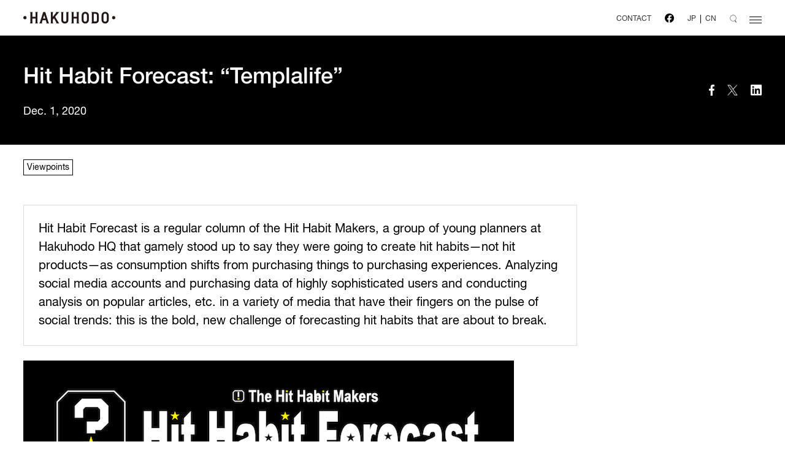

--- FILE ---
content_type: text/html; charset=UTF-8
request_url: https://www.hakuhodo-global.com/news/hit-habit-forecast-templalife.html
body_size: 22058
content:
  <!DOCTYPE html>
<html lang="en">
<head prefix="og: http://ogp.me/ns# fb: http://ogp.me/ns/fb#">
  <!-- Google Tag Manager -->
  <script>(function(w,d,s,l,i){w[l]=w[l]||[];w[l].push({'gtm.start':
  new Date().getTime(),event:'gtm.js'});var f=d.getElementsByTagName(s)[0],
  j=d.createElement(s),dl=l!='dataLayer'?'&l='+l:'';j.async=true;j.src=
  'https://www.googletagmanager.com/gtm.js?id='+i+dl;f.parentNode.insertBefore(j,f);
  })(window,document,'script','dataLayer','GTM-56Q866W');</script>
  <!-- End Google Tag Manager -->
  <meta charset="utf-8">
  <meta http-equiv="X-UA-Compatible" content="IE=edge">

  <meta name="viewport" content="width=device-width, initial-scale=1.0, user-scalable=no">
  <meta name="format-detection" content="telephone=no">

  <title>Hit Habit Forecast: “Templalife” | HAKUHODO</title>

  
  
  <meta name="description" content="Hit Habit Forecast is a regular column of the Hit Habit Makers, a group of young planners at Hakuhodo HQ that gamely stood up to say they were going to create hit habits—not hit products—as consumpti…">
  <meta name="keywords" content="HAKUHODO, advertising">

  <!-- OGP -->
  <meta property="og:title" content="Hit Habit Forecast: “Templalife” | HAKUHODO">
  <meta property="og:description" content="Hit Habit Forecast is a regular column of the Hit Habit Makers, a group of young planners at Hakuhodo HQ that gamely stood up to say they were going to create hit habits—not hit products—as consumpti…">
  <meta property="og:image" content="https://www.hakuhodo-global.com/wp_admin/wp-content/uploads/2021/02/201201_hit148_ogp.png">
  <meta property="og:url" content="https://www.hakuhodo-global.com/news/hit-habit-forecast-templalife.html">
  <meta property="og:type" content="article">
  <meta property="og:site_name" content="HAKUHODO">

  <!-- styles -->
  <link href="/assets/css/slick-theme.css" rel="stylesheet" type="text/css" media="all">
  <link href="/assets/css/slick.css" rel="stylesheet" type="text/css" media="all">
  <link href="/assets/css/app.css" rel="stylesheet" type="text/css" media="all">

      <link rel="stylesheet" href="/assets/css/news/detail/app.css" type="text/css" media="all">
  
  <!-- favicon -->
  <link rel="icon" href="/assets/img/common/favicon.ico">
  <script>
    (function(i,s,o,g,r,a,m){i['GoogleAnalyticsObject']=r;i[r]=i[r]||function(){
    (i[r].q=i[r].q||[]).push(arguments)},i[r].l=1*new Date();a=s.createElement(o),
    m=s.getElementsByTagName(o)[0];a.async=1;a.src=g;m.parentNode.insertBefore(a,m)
    })(window,document,'script','https://www.google-analytics.com/analytics.js','ga');
    ga('create', 'UA-56113384-1', 'auto');
    ga('send', 'pageview');
  </script>
  <meta name='robots' content='max-image-preview:large' />
<link rel='dns-prefetch' href='//s.w.org' />
<link rel="https://api.w.org/" href="https://www.hakuhodo-global.com/wp-json/" /><link rel="alternate" type="application/json" href="https://www.hakuhodo-global.com/wp-json/wp/v2/news/11339" /><link rel="alternate" type="application/json+oembed" href="https://www.hakuhodo-global.com/wp-json/oembed/1.0/embed?url=https%3A%2F%2Fwww.hakuhodo-global.com%2Fnews%2Fhit-habit-forecast-templalife.html" />
<link rel="alternate" type="text/xml+oembed" href="https://www.hakuhodo-global.com/wp-json/oembed/1.0/embed?url=https%3A%2F%2Fwww.hakuhodo-global.com%2Fnews%2Fhit-habit-forecast-templalife.html&#038;format=xml" />
</head>
<body>
  <!-- Google Tag Manager (noscript) -->
  <noscript><iframe src="https://www.googletagmanager.com/ns.html?id=GTM-56Q866W"
  height="0" width="0" style="display:none;visibility:hidden"></iframe></noscript>
  <!-- End Google Tag Manager (noscript) -->
  <div class="container_wrap jsc_animate_order">
  
<header class="header">
  <div class="header_logo"><a href="/"><img src="/assets/img/common/icn/header_logo.png"/></a></div>
  <div class="header_nav"><a class="header_inquiries" href="https://www.hakuhodody-holdings.co.jp/support/hakuhodo/english/etc/" target="_blank">CONTACT</a>
    <div class="header_sns u-show_pc"><a href="https://www.facebook.com/HakuhodoGlobal/" target="_blank"><img src="/assets/img/common/icn/header_fb.png"/></a></div>
    <div class="header_lang">
      <ul class="lang_list">
        <li><a href="http://www.hakuhodo.co.jp/" target="_blank">JP</a></li>
        <li><a href="http://www.hakuhodo.cn/" target="_blank">CN</a></li>
      </ul>
    </div>
    <div class="header_search"><a href="/search/"><img src="/assets/img/common/icn/header_search.png"/></a></div>
    <div class="header_menu js-header_menu"><span></span><span></span><span></span></div>
  </div>
  <div class="side_menu">
    <ul class="side_menu_list">
      <li><a href="/difference/">Our Difference</a></li>
      <li><a href="/work/">Our Work</a></li>
      <li><a href="/news/">News &amp; Insights</a></li>
      <li><a href="/people/">Our People</a></li>
      <li><a href="/network/">Our Network</a></li>
      <li><a href="/about/">About Hakuhodo</a></li>
    </ul>
    <div class="u-show_sp">
      <div class="side_more jsc_side_more_trigger">Language
        <div class="side_more_contents jsc_side_more_target">
          <ul>
            <li class="side_more_item"><a href="http://www.hakuhodo.co.jp/" target="_blank">Japanese</a></li>
            <li class="side_more_item"><a href="http://www.hakuhodo.cn/" target="_blank">Chinese</a></li>
          </ul>
        </div>
      </div>
      <div class="side_sns"><a href="https://www.facebook.com/HakuhodoGlobal/" target="_blank"><img src="/assets/img/common/icn/side_fb.png"/></a></div>
    </div>
  </div>
</header>

    <div class="c-content_header">
    <div class="c-header_area">
      <div class="c-header_main">
        <h2 class="c-header_title c-full_column">Hit Habit Forecast: “Templalife”</h2>
        <div class="c-header_lead p-header_date c-content_3">
          Dec. 1, 2020        </div>
      </div>
      <div class="c-sns_area">

        <ul class="c-sns_list">
                    <li class="sns_facebook">
            <a href="javascript:void(0)" onClick="postToSns('fb', '')"><img src="/assets/img/common/icn/sns_facebook.png" alt=""></a>
          </li>
          <li class="sns_twitter">
            <a href="javascript:void(0)" onClick="postToSns('tw', '', 'Hit Habit Forecast: “Templalife” | HAKUHODO', '')"><img src="/assets/img/common/icn/sns_twitter.png" alt=""></a>
          </li>
          <li class="sns_linkedin">
            <a href="javascript:void(0)" onClick="postToSns('linkedin', '')"><img src="/assets/img/common/icn/sns_linkedin.png" alt=""></a>
          </li>
        </ul>
      </div>
    </div>
  </div>
  <div class="c-outside p-news_wrapper">
    <div class="p-contens_area">
      <ul class="p-category_list">
                <!-- タグクリックでnewsインデックスのソートする
          <li class="p-category_item"><a href="/news#"></a></li>
        -->
        <li class="p-category_item">Viewpoints</li>
                      </ul>

      <p class="p-border_box" data-tinymcex-name="text">Hit Habit Forecast is a regular column of the Hit Habit Makers, a group of young planners at Hakuhodo HQ that gamely stood up to say they were going to create hit habits—not hit products—as consumption shifts from purchasing things to purchasing experiences. Analyzing social media accounts and purchasing data of highly sophisticated users and conducting analysis on popular articles, etc. in a variety of media that have their fingers on the pulse of social trends: this is the bold, new challenge of forecasting hit habits that are about to break.</p>
<div class="p-img full" data-tinymcex-name="image"><img src="/wp_admin/wp-content/uploads/2020/12/hitmakers_banner-en_800x220.png" /></div>
<p class="p-text" data-tinymcex-name="text"> </p>
<p class="p-text" data-tinymcex-name="text">Hello. I’m Daichi Nagai of the Hit Habit Makers.</p>
<p class="p-text" data-tinymcex-name="text">I joined the Hit Habit Makers this fiscal year and this is my very first column. A marketing staffer in my third year at the company, I transferred from Hokkaido to Tokyo earlier this year. I look forward to bringing you habit forecasts as a new face with a background unlike the original Hit Habit Makers members.</p>
<p class="p-text" data-tinymcex-name="text">The topic today is “Templalife.”</p>
<p class="p-text" data-tinymcex-name="text">A portmanteau of “template” and “life,” templalife is a kind of life hack where people “templatize” their lives to save time and improve efficiency. Such people have been growing in number recently. The term “life hack,” too, has been popularized, and you now often see it in book stores and on YouTube, etc. If you look at Twitter post trends, you will also see that it has been attracting increased attention in recent times.</p>
<p class="p-text" data-tinymcex-name="text"> </p>
<div class="p-img two-thirds" data-tinymcex-name="image"><img src="/wp_admin/wp-content/uploads/2021/02/201201_hit148-01enr.png" /> <span class="p-img_caption">Source: Insight Intelligence</span></div>
<p class="p-text" data-tinymcex-name="text"> </p>
<p class="p-text" data-tinymcex-name="text">I, myself, always wear the same clothes and eat the same meals, and when I asked around, I learned that a lot of people are the same. In this edition, I want to show the kinds of templalife habits that people are implementing.</p>
<p class="p-text" data-tinymcex-name="text">First, the templatizing of what we wear.</p>
<p class="p-text" data-tinymcex-name="text">“Business minimalism” is something that Steve Jobs famously implemented, but this trend seems to have gone beyond the business realm and into private lives as well. As evidenced by the term “normcore” (ultra-normal), we’ve been seeing people on the streets in white t-shirts and black pants for a while now, but it feels like the absolute number of people in this garb has been increasing lately. Among the people around me, I noticed that a friend who used to dress up in her personal time even though she dressed conservatively in a black or navy jacket, pants and pumps when she came to work, suddenly only wears the same thing all the time. When I asked her about it, she said: “Since COVID-19, I hardly ever meet business partners face to face, so I now just wear a muted cardigan to work, the same as I would wear to go out in my personal time.” The blurring of boundaries between public and private and reduced opportunities to meet people in the real world that have occurred due to the pandemic seem to have spurred the templatization trend.</p>
<p class="p-text" data-tinymcex-name="text">Next, the templatization of what we eat.</p>
<p class="p-text" data-tinymcex-name="text">This means eating basically the same things for breakfast and lunch every day. It’s something I do myself, too. The reason for eating the same thing over and over, like wearing the same thing every day, is that it’s easy and saves time thinking about what to eat. When I asked a friend who does this, he said, “I started doing it because it’s easier somehow, but now it’s become internalized and gives me comfort. Making it a routine, gives me inner peace.” Templatizing not just what they wear but also what they eat seems to create a touchstone that helps people stick to the rhythms of their lives.</p>
<p class="p-text" data-tinymcex-name="text">Finally, let’s look at the templatization of communication.</p>
<p class="p-text" data-tinymcex-name="text">While I was looking on social media for people who templatize other aspects of their lives in preparation for writing this article, I came across someone who has entered lots of set phrases in the autofill function of their smartphone. One scene for which they have set these phrases is trading on flea market apps. For instance, “I will send it shortly, and appreciate your patience” and “No neurotic types, please.” As opportunities for individuals to interact with countless strangers increase incrementally with the normalization of social media and flea market apps, the trend toward templatizing even communications appears to be getting stronger. Certainly, the potential for trouble is always there when money and goods change hands, so it’s natural to want to communicate in language that’s as inoffensive as possible.</p>
<div class="p-img full" data-tinymcex-name="image"><img src="/wp_admin/wp-content/uploads/2021/02/201201_hit148-02.jpg" /></div>
<p class="p-text" data-tinymcex-name="text">Something else interesting in a similar example was messages within matchmaking apps. I identified someone who was templatizing their messages while also using killer words that showed originality. I think matchmaking apps are an extremely efficient way to find a partner, but I’m not so sure about seeking efficiency to the point of templatizing messages. Then again, looking at it with fresh eyes, I kind of get it, because in a red ocean market, if you don’t differentiate yourself with the very first message, you’re going to miss your opportunity and not even get to the batter’s box.</p>
<p class="p-text" data-tinymcex-name="text">Now that we’ve looked at a few examples of templalife, what is causing the trend to accelerate today?</p>
<p class="p-text" data-tinymcex-name="text">One reason would be that due to the pandemic, it’s become much clearer to sei-katsu-sha—the term Hakuhodo uses in place of “consumers” to mean real people with their own lifestyles, aspirations, and dreams—what they need. As work styles and activity times become more complex and blurred, tasks like household chores, work and childcare are occurring simultaneously, and we now need to prioritize it all.</p>
<p class="p-text" data-tinymcex-name="text">Another reason may be that as people spend more time in self-reflection, they are reviewing their lives and thinking about ways to minimize labor and time and create comfort, and this has led them to start exploring coping mechanisms. This, I think, is continuing to expand—from people’s professional lives to their private lives, and from food and clothing to communication.</p>
<p class="p-text" data-tinymcex-name="text">Lastly, I thought a bit about business opportunities offered by templalife.</p>
<p class="p-gray-box" data-tinymcex-name="text"><strong>Examples of templalife business opportunities</strong><br />■ Developing an app that recommends life hacks that manage tasks and increase efficiency<br />■ Lifestyle consulting that suggests templates in line with individual tastes and concerns<br />■ Developing bots that communicate online on people’s behalf, using the ways they speak and their pet phrases</p>
<p class="p-text" data-tinymcex-name="text">As I, myself, continue to work remotely, my activity times and touchstones are getting more blurred by the day. I will continue to explore templatization, updating my habits as I go, as I strive to improve the efficiency of my everyday work.</p>
<p class="p-text" data-tinymcex-name="text"> </p>
<div class="p-profile" data-tinymcex-name="profile">
<div class="p-profile-image"><img src="/wp_admin/wp-content/uploads/2021/02/hit_prof_nagai-san.png" alt="" /></div>
<div class="p-profile-detail">
<div class="p-profile-title">Daichi Nagai</div>
<div class="p-profile-info">Member of the Hit Habit Makers<br />Integrated Planning &amp; Creative Division<br />Hakuhodo Inc. / Hokkaido Hakuhodo Inc.</div>
<div class="p-profile-text">Daichi Nagai joined Hokkaido Hakuhodo in 2018, and was seconded to the Integrated Planning &amp; Creative Division at Hakuhodo Inc. in 2020. He has been involved in marketing work since joining the company. Each night you’ll find him roaming some town or other hunting for insights into future lifestyles, from the underground to the mainstream.</div>
</div>
</div>

                    
      

                        </div>

    <div class="p-sns_area">
      <div class="jsc_following_content p-following_content" data-following-content-after-top="0">
        <div class="u-show_pc">
          <div class="p-following_content_title">SHARE</div>
          <ul class="c-sns_list">
            <li class="sns_facebook"><a href="javascript:void(0)" onClick="postToSns('fb', '')"><img src="/assets/img/common/icn/following_sns_facebook.png" alt=""></a></li>
            <li class="sns_twitter"><a href="javascript:void(0)" onClick="postToSns('tw', '', 'News &amp; Insights | HAKUHODO', '')"><img src="/assets/img/common/icn/following_sns_twitter.png" alt=""></a></li>
            <li class="sns_linkedin"><a href="javascript:void(0)" onClick="postToSns('linkedin', '')"><img src="/assets/img/common/icn/following_sns_linkedin.png" alt=""></a></li>
          </ul>
        </div>
        <div class="u-show_sp">
          <ul class="c-sns_list">
            <li class="sns_facebook"><a href="javascript:void(0)" onClick="postToSns('fb', '')"><img src="/assets/img/common/icn/sns_facebook_bk.png" alt=""></a></li>
            <li class="sns_twitter"><a href="javascript:void(0)" onClick="postToSns('tw', '', 'News &amp; Insights | HAKUHODO', '')"><img src="/assets/img/common/icn/sns_twitter_bk.png" alt=""></a></li>
            <li class="sns_linkedin"><a href="javascript:void(0)" onClick="postToSns('linkedin', '')"><img src="/assets/img/common/icn/sns_linkedin_bk.png" alt=""></a></li>
          </ul>
        </div>
      </div>
    </div>
  </div>
  
  <div class="c-outside c-content_2">
    <a class="c-back_link" href="./"><span>Back to News &amp; Insights</span></a>
  </div>

    <div class="c-outside c-content_2">
    <h2 class="c-header_2">Related content</h2>
    <div class="c-content_3">
      <ul class="c-flex c-col_4 sp_col_2 c-panel c-panel_gradation jsc_news_slider p-news_slider">
                              <li class="c-flex_item c-panel_item">
              <img src="/wp_admin/wp-content/uploads/2021/02/201117_hit146_674x674en.png" alt="">
              <a class="c-panel_info_area" href="https://www.hakuhodo-global.com/news/hit-habit-forecast-working-idle-assets.html">
                <div class="c-panel_info">
                  <div class="p-panel_label">Viewpoints</div>
                  <div class="p-panel_date">
                    Nov. 17, 2020                    </div>
                  <div class="p-panel_text">Hit Habit Forecast: “Working idle assets”</div>
                </div>
              </a>
            </li>
                                        <li class="c-flex_item c-panel_item">
              <img src="/wp_admin/wp-content/uploads/2021/01/201110_hit145_en674x674.jpg" alt="">
              <a class="c-panel_info_area" href="https://www.hakuhodo-global.com/news/hit-habit-forecast-childrens-habits-for-adults.html">
                <div class="c-panel_info">
                  <div class="p-panel_label">Viewpoints</div>
                  <div class="p-panel_date">
                    Nov. 10, 2020                    </div>
                  <div class="p-panel_text">Hit Habit Forecast: Children’s habits for adults</div>
                </div>
              </a>
            </li>
                                        <li class="c-flex_item c-panel_item">
              <img src="/wp_admin/wp-content/uploads/2020/12/201020_hit-142_674x674en.png" alt="">
              <a class="c-panel_info_area" href="https://www.hakuhodo-global.com/news/hit-habit-forecast-background-location.html">
                <div class="c-panel_info">
                  <div class="p-panel_label">Viewpoints</div>
                  <div class="p-panel_date">
                    Oct. 20, 2020                    </div>
                  <div class="p-panel_text">Hit Habit Forecast: Background location</div>
                </div>
              </a>
            </li>
                                        <li class="c-flex_item c-panel_item">
              <img src="/wp_admin/wp-content/uploads/2020/12/201013_hit141_Terrace_674x674en.png" alt="">
              <a class="c-panel_info_area" href="https://www.hakuhodo-global.com/news/hit-habit-forecast-life-on-the-terrace.html">
                <div class="c-panel_info">
                  <div class="p-panel_label">Viewpoints</div>
                  <div class="p-panel_date">
                    Oct. 13, 2020                    </div>
                  <div class="p-panel_text">Hit Habit Forecast: Life on the terrace</div>
                </div>
              </a>
            </li>
                        </ul>
    </div>
  </div>
  
        
<footer class="footer">
  <div class="c-outside p-page_top"><a class="p-page_top_link jsc_smooth_scroll_trigger" href="/" data-smooth_scroll-target="TOP"><img src="/assets/img/common/icn/footer_page_top.png"/></a></div>
  <div class="c-outside footer_links">
    <ul class="c-flex c-col_4">
      <li class="c-flex_item"><a class="c-link_frame c-frame_arrow" href="/about/">About Hakuhodo</a></li>
      <li class="c-flex_item"><a class="c-link_frame c-frame_arrow" href="/network/">Our Network</a></li>
      <li class="c-flex_item"><a class="c-link_frame c-frame_window" href="https://www.hakuhodody-holdings.co.jp/english/" target="_blank">Hakuhodo DY Holdings</a></li>
      <!-- <li class="c-flex_item"><a class="c-link_frame c-frame_window" href="http://www.hakuhodody-media.co.jp/english/" target="_blank">Hakuhodo DY Media Partners</a></li> -->
    </ul>
    <div class="footer_bottom">
      <ul class="footer_bottom_links">
        <li class="link_item"><a href="/terms/">Terms and Conditions of Use</a></li>
        <li class="link_item"><a href="/policy/">Privacy Policy</a></li>
        <li class="link_item"><a href="/sitemap/">Sitemap</a></li>
        <li class="link_item"><a href="https://www.hakuhodody-holdings.co.jp/support/hakuhodo/english/etc/" target="_blank">Contact</a></li>
      </ul>
      <div class="footer_copyright">
        <div class="small">&copy; <span class="jsc_get_year"></span> Hakuhodo Inc. All rights reserved.</div>
      </div>
    </div>
  </div>
</footer>
      </div>
    </body>
    <script src="/assets/js/app.js"></script>
  </head>
</html>


--- FILE ---
content_type: text/css
request_url: https://www.hakuhodo-global.com/assets/css/app.css
body_size: 49479
content:
@charset "UTF-8";a,article,aside,details,figcaption,figure,footer,header,hgroup,menu,nav,section{display:block}a,body{line-height:1}table,table.c-table{border-collapse:collapse}.c-table_vertical_wrap .c-table_vertical.is-2col table,.c-table_vertical_wrap .c-table_vertical.is-5col table{table-layout:fixed}.slick-list:focus,a,button{outline:0}.c-f_italic,.u-f_italic{font-style:italic}a,abbr,acronym,address,applet,article,aside,audio,b,big,blockquote,body,canvas,caption,center,cite,code,dd,del,details,dfn,div,dl,dt,em,embed,fieldset,figcaption,figure,footer,form,h1,h2,h3,h4,h5,h6,header,hgroup,html,i,iframe,img,ins,kbd,label,legend,li,mark,menu,nav,object,ol,output,p,pre,q,ruby,s,samp,section,small,span,strike,strong,sub,summary,sup,table,tbody,td,tfoot,th,thead,time,tr,tt,u,ul,var,video{margin:0;padding:0;border:0;font-size:100%;vertical-align:baseline}ol,ul{list-style:none}blockquote,q{quotes:none}blockquote:after,blockquote:before,q:after,q:before{content:'';content:none}table{border-spacing:0}@font-face{font-family:HglobalHelveticaNeue;src:url(/assets/font/35365E_1_0.eot);src:url(/assets/font/35365E_1_0.eot?#iefix) format("embedded-opentype"),url(/assets/font/35365E_1_0.woff2) format("woff2"),url(/assets/font/35365E_1_0.woff) format("woff"),url(/assets/font/35365E_1_0.ttf) format("truetype");font-weight:300;font-style:lighter}@font-face{font-family:HglobalHelveticaNeue;src:url(/assets/font/35365E_3_0.eot);src:url(/assets/font/35365E_3_0.eot?#iefix) format("embedded-opentype"),url(/assets/font/35365E_3_0.woff2) format("woff2"),url(/assets/font/35365E_3_0.woff) format("woff"),url(/assets/font/35365E_3_0.ttf) format("truetype");font-weight:300;font-style:lighter;font-style:italic}@font-face{font-family:HglobalHelveticaNeue;src:url(/assets/font/350528_5_0.eot);src:url(/assets/font/350528_5_0.eot?#iefix) format("embedded-opentype"),url(/assets/font/350528_5_0.woff2) format("woff2"),url(/assets/font/350528_5_0.woff) format("woff"),url(/assets/font/350528_5_0.ttf) format("truetype");font-weight:400;font-style:normal}@font-face{font-family:HglobalHelveticaNeue;src:url(/assets/font/350528_4_0.eot);src:url(/assets/font/350528_4_0.eot?#iefix) format("embedded-opentype"),url(/assets/font/350528_4_0.woff2) format("woff2"),url(/assets/font/350528_4_0.woff) format("woff"),url(/assets/font/350528_4_0.ttf) format("truetype");font-weight:400;font-style:normal;font-style:italic}@font-face{font-family:HglobalHelveticaNeue;src:url(/assets/font/35365E_0_0.eot);src:url(/assets/font/35365E_0_0.eot?#iefix) format("embedded-opentype"),url(/assets/font/35365E_0_0.woff2) format("woff2"),url(/assets/font/35365E_0_0.woff) format("woff"),url(/assets/font/35365E_0_0.ttf) format("truetype");font-weight:700;font-style:bold}@font-face{font-family:HglobalHelveticaNeue;src:url(/assets/font/35365E_2_0.eot);src:url(/assets/font/35365E_2_0.eot?#iefix) format("embedded-opentype"),url(/assets/font/35365E_2_0.woff2) format("woff2"),url(/assets/font/35365E_2_0.woff) format("woff"),url(/assets/font/35365E_2_0.ttf) format("truetype");font-weight:700;font-style:bold;font-style:italic}@font-face{font-family:MyFont;src:url(/assets/font/LiberationSans-Regular.ttf)}*{box-sizing:border-box}img{vertical-align:top}a{text-decoration:none;color:#333;font-size:inherit}.c-table_vertical_wrap .c-table_vertical table a,.u-text_underline{text-decoration:underline}button{background-color:transparent;border:none;cursor:pointer;padding:0;-webkit-appearance:none;-moz-appearance:none;appearance:none}body{font-family:HglobalHelveticaNeue,Helvetica,sans-serif;font-weight:300;font-size:14px;-webkit-text-size-adjust:none;overflow-x:hidden;overflow-y:scroll}strong{font-weight:700}select{-webkit-appearance:none;-moz-appearance:none;appearance:none}select::-ms-expand{display:none}.jsc_animate_order_contents{opacity:0}.left-pan:before{width:100%;-webkit-animation:LEFT-PAN .4s ease-out 1;animation:LEFT-PAN .4s ease-out 1}.c-header_main .c-header_lead,.c-header_main h2.c-header_title{position:relative;left:-8%;opacity:0;-webkit-transition:left 1s ease,opacity .8s ease;transition:left 1s ease,opacity .8s ease;z-index:2}.c-sns_area{right:10rem;opacity:0;-webkit-transition:right 1s ease,opacity 1.5s ease;transition:right 1s ease,opacity 1.5s ease}@-webkit-keyframes LEFT-PAN{0%{width:0%}100%{width:100%}}@keyframes LEFT-PAN{0%{width:0%}100%{width:100%}}.container_wrap{background-color:#fff;overflow:hidden}.container_wrap::after{content:'';display:block;clear:both}.container_wrap .container{background-color:#fff;overflow:hidden}.c-content_header::before,.c-content_header_img::before{content:"";background-color:#000;top:0;right:0;left:0}.c-content_header{position:relative;margin-top:58px;margin-bottom:50px;padding:45px 0}.c-content_header .c-header_area .c-header_main,.c-content_header .c-sns_area{display:inline-block;margin:auto}.c-content_header::before{position:absolute;width:0%;height:100%}.c-content_header .c-header_area{width:100%;padding:0 3rem}.c-content_header .c-header_area .c-header_title{line-height:1.3;display:inline-block;color:#fff;font-size:36px;font-weight:400}.c-header_1,.c-header_2,.c-header_3,.c-header_4{line-height:1.4}.c-content_header .c-sns_area{position:absolute;top:0;bottom:0}.c-content_header .c-sns_area ul{-webkit-box-pack:end;-webkit-justify-content:flex-end;-ms-flex-pack:end;justify-content:flex-end}.c-content_header_img{position:relative;margin-top:58px;padding-top:4.8rem}.c-content_header_img::before{position:absolute;height:28rem}.c-content_header_img .c-header_area::after,.c-content_header_img .c-slider_thumbs_container::after{content:'';display:block;clear:both}.c-content_header_img .c-image_container{margin:0 3rem}.c-content_header_img .c-image_container .c-slider_images .c-slider_image{height:42rem;position:relative}.c-content_header_img .c-image_container .c-slider_images img{width:auto;height:100%;margin:0 auto}.c-content_header_img .c-image_container .c-slider_images iframe{position:absolute;top:0;right:0;width:100%!important;height:100%!important}.c-gray_box_1,.c-gray_box_inner,.c-gray_box_spece{position:relative}.c-content_header_img .c-header_area{position:relative;margin:3.2rem 3rem 0}.c-content_header_img .c-header_area .c-header_main{float:left;color:#fff}.c-content_header_img .c-header_area .c-header_title{font-size:36px;font-weight:400}.c-content_header_img .c-header_area .c-header_lead{font-size:24px;margin-top:1.6rem}.c-content_header_img .c-slider_thumbs_container{margin:.8rem 3rem 0}.c-content_header_img .c-slider_thumbs_container .c-slider_thumbs{height:9.333rem;display:-webkit-box;display:-webkit-flex;display:-ms-flexbox;display:flex;-webkit-box-pack:end;-webkit-justify-content:flex-end;-ms-flex-pack:end;justify-content:flex-end}.c-content_header_img .c-slider_thumbs_container .c-slider_thumb{-webkit-transition:opacity .5s ease;transition:opacity .5s ease}.c-content_header_img .c-slider_thumbs_container .c-slider_thumb.slick-current{opacity:.7}.c-content_header_img .c-slider_thumbs_container .c-slider_thumb img{width:100%}.c-content_header.add_slider_type2{margin-bottom:0;padding-top:45px}.c-content_header.add_slider_type2::before{height:80%}.c-content_header.add_slider_type2 .c-image_container_2{margin:45px 3rem -30px}.c-content_header.add_slider_type2 .c-image_container_2 .c-slider_images_2 .c-slider_image{height:42rem}.c-content_header.add_slider_type2 .c-image_container_2 .c-slider_images_2 img{width:auto;height:100%;margin:0 auto}.c-content_header.add_slider_type2 .c-header_area .c-header_lead{font-size:24px;color:#fff;margin-top:1.6rem}.c-content_header.add_slider_type2 .c-header_area .c-sns_area{display:inline-block}.c-content_header.add_slider_type2 .c-header_area .c-sns_area ul{-webkit-box-pack:end;-webkit-justify-content:flex-end;-ms-flex-pack:end;justify-content:flex-end}.c-sns_list{display:-webkit-box;display:-webkit-flex;display:-ms-flexbox;display:flex;-webkit-box-align:center;-webkit-align-items:center;-ms-flex-align:center;align-items:center;height:100%}.c-sns_list li+li{margin-left:20px}.c-sns_list a{display:block}.c-text_link,.c-text_link_em{display:inline-block;line-height:1.5}.c-sns_list img{height:18px;width:auto}.c-outside{margin:0 3rem}.c-frame_1{margin:0 4rem}.c-frame_2{margin:0 2rem}.c-frame_3{margin:0 1.6rem}.c-frame_4{margin:0 .4rem}.c-text_link+.c-text_link,.c-text_link+.c-text_link_em,.c-text_link_em+.c-text_link,.c-text_link_em+.c-text_link_em{margin-left:2rem}.c-inner_frame_1{padding:0 4rem}.c-inner_frame_2{padding:0 2rem}.c-inner_frame_3{padding:0 1.6rem}.c-inner_frame_4{padding:0 .4rem}.c-content_1{margin-top:60px}.c-content_2{margin-top:48px}.c-content_2_small{margin-top:30px}.c-content_3{margin-top:24px}.c-content_4{margin-top:16px}.c-inner_content_1{padding-top:94px}.c-inner_content_2{margin-top:48px}.c-inner_content_3{padding-top:24px}.c-inner_content_4{padding-top:16px}.c-gray_box_spece{height:23.5rem}.c-gray_box_inner{z-index:2}.c-gray_box_1::after,.c-gray_box_2::after,.c-gray_box_3::after,.c-gray_box_4::after{z-index:1;top:0;width:23.5rem;height:23.5rem;background-color:#f2f2f2;content:""}.c-gray_box_1::after{position:absolute;left:0}.c-gray_box_2{position:relative}.c-gray_box_2::after{position:absolute;left:23.5rem}.c-gray_box_3{position:relative}.c-gray_box_3::after{position:absolute;left:47rem}.c-gray_box_4{position:relative}.c-gray_box_4::after{position:absolute;left:70.5rem}.c-gray_box_after_top{position:relative}.c-gray_box_after_top::after{content:"";position:absolute;right:-23.5rem;top:0;width:23.5rem;height:23.5rem;background-color:#f2f2f2}.c-gray_box_after_bottom{position:relative}.c-gray_box_after_bottom::after{content:"";position:absolute;right:-23.5rem;bottom:0;width:23.5rem;height:23.5rem;background-color:#f2f2f2}.c-header_1{font-size:40px;color:#000;margin-bottom:100px;font-weight:400}.c-header_2{font-size:22px;color:#000;font-weight:400}.c-header_3{font-size:18px;color:#000;font-weight:400}.c-header_4{font-size:18px;color:#000;font-weight:300;font-weight:lighter}.c-full_column{margin-right:23.5rem}.c-text{font-size:18px;line-height:1.5;color:#000}.c-text_bold{font-weight:700}.c-text_link.c-text_arrow{padding-right:calc(2rem + 10px);background-repeat:no-repeat;background-position:calc(100% - 5px) calc(50% - 3px);background-size:20px auto;background-image:url(/assets/img/common/icn/link_arrow.png)}.c-text_link.c-text_window{padding-right:2em;background-repeat:no-repeat;background-position:calc(100% - 5px) 50%;background-size:15px auto;background-image:url(/assets/img/common/icn/link_window.png)}.c-text_link_em{color:#b71a35}.c-text_link_em.c-text_arrow{padding-right:calc(2rem + 10px);background-repeat:no-repeat;background-position:calc(100% - 5px) calc(50% - 3px);background-size:20px auto;background-image:url(/assets/img/common/icn/link_arrow_em.png)}.c-text_link_em.c-text_window{padding-right:2em;background-repeat:no-repeat;background-position:calc(100% - 5px) 50%;background-size:15px auto;background-image:url(/assets/img/common/icn/link_window_em.png)}.c-anchor_link{display:inline-block;position:relative;font-size:18px;padding-right:25px}.c-anchor_link+.c-anchor_link{margin-left:40px}.c-anchor_link:after{content:"";position:absolute;display:block;margin:auto;bottom:0;top:-5px;right:3px;width:7px;height:7px;border-top:1px solid #000;border-right:1px solid #000;-webkit-transform:rotate(135deg);-ms-transform:rotate(135deg);transform:rotate(135deg)}.c-anchor_link:hover{color:#b71a35}.c-anchor_link:hover:after{border-color:#b71a35}table.c-table td.c-table_body,table.c-table th.c-table_head{border-top:1px solid #000;border-bottom:1px solid #000;vertical-align:middle;box-sizing:border-box}.c-more_link{display:inline-block;padding-right:25px;position:relative}.c-box:after,.c-select:after{content:"";display:block}.c-more_link:after{content:"";width:5.5px;height:5.5px;position:absolute;border-top:1px solid #000;border-right:1px solid #000;margin:auto;top:0;bottom:0;-webkit-transform:rotate(45deg);-ms-transform:rotate(45deg);transform:rotate(45deg);right:0}.c-caption{font-size:12px;line-height:1.6;padding:0 2rem;color:#000;margin-top:16px}.c-box .c-box_item{float:left}.c-box .c-box_item .c-box_img{width:100%}.c-box:after{clear:both}.c-box.c-col_2 .c-box_item{width:50%}.c-box.c-col_4 .c-box_item{width:25%}.c-line_box{border:1px solid #000;padding:30px}.c-line_box .c-text{padding:0}.c-disc_list{padding-left:1em;list-style:disc}.c-disc_list .c-text{padding:0}.c-decimal_list{list-style:decimal;padding-left:1em}.c-decimal_list .c-text{padding:0;line-height:1.8}h2.c-table_title{margin-bottom:3.36rem}table.c-table{width:100%;margin-bottom:7.92rem}table.c-table th.c-table_head{width:25%;padding:3.2rem 1.6rem;border-right:.4rem solid #fff;text-align:left;background:#f8f8f8}table.c-table td.c-table_body{padding:3.2rem 2rem;border-left:.4rem solid #fff}table.c-table .c-frame_4{margin-left:0}.c-table_vertical_wrap{margin:0 6rem}.c-table_vertical_wrap .c-table_vertical table{width:100%}.c-table_vertical_wrap .c-table_vertical table thead th{border-top:1px solid #1e4682;border-right:1px solid #c8c8c9;border-bottom:1px solid #1e4682;border-left:1px solid #c8c8c9;padding:13px 14px;background:#000;font-weight:400;color:#fff;text-align:center;vertical-align:middle}.c-table_vertical_wrap .c-table_vertical table thead th:first-child{border-left:1px solid #1e4682}.c-table_vertical_wrap .c-table_vertical table thead th:last-child{border-right:1px solid #1e4682}.c-table_vertical_wrap .c-table_vertical table tbody tr:nth-child(even){background:#fafafc}.c-table_vertical_wrap .c-table_vertical table tbody td{border:1px solid #c8c8c9;padding:13px 14px;vertical-align:middle;line-height:1.5em}.c-table_vertical_wrap .c-table_vertical.is-2col table tbody td:first-child,.c-table_vertical_wrap .c-table_vertical.is-2col table thead th:first-child{word-break:break-word;width:35%}.c-table_vertical_wrap .c-table_vertical.is-5col table td,.c-table_vertical_wrap .c-table_vertical.is-5col table th{word-break:break-word;width:20%;vertical-align:top}.c-link_frame,.c-link_frame_em{width:22.7rem;font-size:14px;position:relative}.c-link_frame{padding:20px 60px 20px 20px;border:1px solid #000;color:#000}.c-link_frame.c-frame_arrow{background-image:url(/assets/img/common/icn/link_arrow.png);background-repeat:no-repeat;background-position:95% 48%;background-size:20px auto;-webkit-transition:all .5s;transition:all .5s}.c-link_frame.c-frame_arrow:hover{padding:20px 50px 20px 30px;background-position:90% 48%}.c-link_frame.c-frame_arrow.c-frame_white{background-image:url(/assets/img/common/icn/link_arrow_white.png);z-index:999}.c-link_frame.c-frame_window{background-image:url(/assets/img/common/icn/link_window.png);background-repeat:no-repeat;background-position:95% 50%;background-size:15px auto;-webkit-transition:all .5s;transition:all .5s}.c-link_frame.c-frame_window:hover{padding:20px 50px 20px 30px;background-position:90% 50%}.c-link_frame.c-frame_white{border-color:#fff;color:#fff}.c-link_frame_em{padding:20px 40px 20px 20px;border:1px solid #b71a35;color:#b71a35}.c-link_frame_em.c-frame_arrow{background-image:url(/assets/img/common/icn/link_arrow_em.png);background-repeat:no-repeat;background-position:95% 48%;background-size:20px auto;-webkit-transition:all .5s;transition:all .5s}.c-link_frame_em.c-frame_arrow:hover{padding:20px 60px 20px 30px;background-position:90% 48%}.c-link_frame_em.c-frame_window{background-image:url(/assets/img/common/icn/link_window_em.png);background-repeat:no-repeat;background-position:95% 50%;background-size:20px auto;-webkit-transition:all .5s;transition:all .5s}.c-link_frame_em.c-frame_window:hover{padding:20px 60px 20px 30px;background-position:90% 50%}.c-link_frame_em.c-frame_white{border-color:#fff;color:#fff}.c-select,.c-tab{border:1px solid #000;padding:18px 20px}.c-hover_navi:hover,.side_menu_list li:hover a{color:#b71a35}.c-select{position:relative}.c-select:after{position:absolute;margin:auto;bottom:0;top:-5px;right:20px;width:7px;height:7px;border-top:1px solid #000;border-right:1px solid #000;-webkit-transform:rotate(135deg);-ms-transform:rotate(135deg);transform:rotate(135deg)}.c-tab{border-bottom:none;position:relative}.c-tab.is_active{border-color:#b71a35;color:#b71a35}.c-tab_content_inr{display:none}.c-tab_content_inr.is_show{display:block}.c-tab_list{width:100%;display:-webkit-box;display:-webkit-flex;display:-ms-flexbox;display:flex;-webkit-box-orient:horizontal;-webkit-box-direction:normal;-webkit-flex-direction:row;-ms-flex-direction:row;flex-direction:row}.c-tab_list::after{display:none}.c-tab_list .c-tab_item{display:-webkit-box;display:-webkit-flex;display:-ms-flexbox;display:flex;width:25%;text-align:center;float:none;cursor:pointer}.c-accordion_trigger:after,.c-accordion_trigger:before{content:"";display:block;background-color:#000}.c-tab_list .c-tab_item div{width:100%}.c-accordion{border-top:1px solid #000;border-bottom:1px solid #000;overflow:hidden}.c-accordion+.c-accordion{border-top:none}.c-accordion_header{padding:2rem 1.6rem;position:relative}.c-accordion_date{font-size:18px}.c-accordion_date+.c-accordion_title{margin-top:.8rem}.c-accordion_title{font-size:22px;width:62.5%;line-height:1.3}.c-accordion_img{text-align:right;position:absolute;right:5.6rem;left:75%;top:0;bottom:0;opacity:1;-webkit-transition:opacity .5s ease-out;transition:opacity .5s ease-out}.c-accordion_trigger,.c-accordion_trigger:after,.c-accordion_trigger:before{position:absolute;margin:auto;bottom:0;right:0;top:0}.c-accordion_img img{width:auto;height:100%}.is_show .c-accordion_img{opacity:0}.c-accordion_content{height:0;-webkit-transition:all .5s ease-out;transition:all .5s ease-out;opacity:0}.c-accordion_content .c-accordion_content_inner{font-size:18px;line-height:1.5;padding:10px 1.6rem 90px}.is_show .c-accordion_content{opacity:1}.c-accordion_trigger{padding:20px}.c-accordion_trigger:before{left:0;width:20px;height:1px}.c-accordion_trigger:after{left:0;width:1px;height:20px;-webkit-transform:rotate(180deg);-ms-transform:rotate(180deg);transform:rotate(180deg);-webkit-transition:all .5s ease;transition:all .5s ease}.c-choice_box,.column_text_img{display:-webkit-box;display:-webkit-flex;display:-ms-flexbox}.column_text_img{display:flex}.column_text_img .column_text{width:70.5rem;padding-right:6.4rem}.column_text_img .column_img{width:23.5rem}.column_text_img .column_img img{width:100%;height:auto}.is_show .c-accordion_trigger:after{-webkit-transform:rotate(90deg);-ms-transform:rotate(90deg);transform:rotate(90deg)}.c-choice_box{display:flex}.c-choice_box_item{-webkit-box-flex:1;-webkit-flex:1;-ms-flex:1;flex:1}.c-choice_box_inner{height:200px;display:-webkit-box;display:-webkit-flex;display:-ms-flexbox;display:flex;-webkit-box-pack:start;-webkit-justify-content:flex-start;-ms-flex-pack:start;justify-content:flex-start;-webkit-box-align:center;-webkit-align-items:center;-ms-flex-align:center;align-items:center;background-color:#f0f0f0;padding:1.6rem;font-size:30px;position:relative}.c-choice_box_inner.c-choice_box_arrow:after,.c-choice_box_inner.c-choice_box_window:after{content:"";display:block;background-repeat:no-repeat;background-position:center;background-size:cover;right:1.6rem;bottom:1.6rem}.c-choice_box_inner.c-choice_box_arrow:after{width:16px;height:5px;position:absolute;background-image:url(/assets/img/common/icn/link_arrow.png)}.c-choice_box_inner.c-choice_box_window:after{width:14px;height:9px;position:absolute;background-image:url(/assets/img/common/icn/link_window.png)}.c-hover_wrap{position:relative;overflow:hidden;cursor:pointer}.c-hover_wrap .c-hover_content{position:absolute;top:0;bottom:0;left:0;right:0;visibility:hidden;background-color:#000;opacity:0;-webkit-transition:all .5s ease;transition:all .5s ease;display:-webkit-box;display:-webkit-flex;display:-ms-flexbox;display:flex;-webkit-box-pack:center;-webkit-justify-content:center;-ms-flex-pack:center;justify-content:center;-webkit-box-align:center;-webkit-align-items:center;-ms-flex-align:center;align-items:center;color:#fff}.c-hover_wrap .c-hover_content.c-hover_arrow:after,.c-hover_wrap.c-hover_plus{content:"";position:absolute;display:block;background-repeat:no-repeat;background-position:center;background-size:cover;bottom:1.6rem;right:1.6rem}.c-hover_wrap .c-hover_content.c-hover_arrow:after{width:16px;height:5px;background-image:url(/assets/img/common/icn/link_arrow_white.png)}.c-hover_wrap .c-hover_img{-webkit-transition:-webkit-transform .5s ease;transition:-webkit-transform .5s ease;transition:transform .5s ease;transition:transform .5s ease,-webkit-transform .5s ease}.c-hover_wrap:hover .c-hover_content{visibility:visible;opacity:.7}.c-hover_wrap:hover .c-hover_img{-webkit-transform:scale(1.05,1.05);-ms-transform:scale(1.05,1.05);transform:scale(1.05,1.05)}.c-hover_wrap.c-hover_plus{width:20px;height:20px;background-image:url(/assets/img/common/icn/plus.png)}.c-flex,.c-gradation_wrap .c-gradation_content{display:-webkit-box;display:-webkit-flex;display:-ms-flexbox}.c-gradation_wrap{position:relative;overflow:hidden}.c-gradation_wrap .c-gradation_content{position:absolute;top:0;bottom:0;left:0;right:0;background-color:#000;-webkit-transition:all .5s ease;transition:all .5s ease;display:flex;-webkit-box-pack:start;-webkit-justify-content:flex-start;-ms-flex-pack:start;justify-content:flex-start;-webkit-box-align:end;-webkit-align-items:flex-end;-ms-flex-align:end;align-items:flex-end;color:#fff;background:-webkit-linear-gradient(top,transparent 0,rgba(0,0,0,.7) 100%);background:linear-gradient(to bottom,transparent 0,rgba(0,0,0,.7) 100%);filter:progid:DXImageTransform.Microsoft.gradient( startColorstr='#00000000', endColorstr='#b3000000', GradientType=0)}.c-gradation_wrap .c-gradation_content_inner{padding:1.6rem}.c-img_conetnt_title{font-size:24px}.c-img_conetnt_name{font-size:12px;margin-top:15px}.c-img_conetnt_tag{font-size:12px}.c-img_conetnt_body{font-size:14px;margin-top:5px;line-height:1.6}.c-slide_wrap{position:relative}.c-slide_controll_area,.c-slide_controll_next{width:9px;height:9px;position:absolute;bottom:3px;content:"";border-top:1px solid #000;border-right:1px solid #000}.c-slide_controll_area{right:.4rem;-webkit-transform:rotate(-135deg);-ms-transform:rotate(-135deg);transform:rotate(-135deg);left:3px}.c-slide_controll_next{-webkit-transform:rotate(45deg);-ms-transform:rotate(45deg);transform:rotate(45deg);right:3px}.c-select_box label{position:relative}.c-select_box label::after{content:"";width:7px;height:7px;position:absolute;border-top:1px solid #000;border-right:1px solid #000;margin:auto;top:0;bottom:0;bottom:7px;right:2rem;-webkit-transform:rotate(135deg);-ms-transform:rotate(135deg);transform:rotate(135deg);pointer-events:none}.c-select_box select{font-size:14px;width:100%;border:1px solid #000;border-radius:0;padding:1.2rem;background-color:#fff}.c-panel.c-panel_hover .c-panel_item{position:relative;overflow:hidden}.c-panel.c-panel_hover .c-panel_item:hover .c-panel_info_area{top:0}.c-panel.c-panel_hover .c-panel_item img{width:100%;height:auto;-webkit-transition:-webkit-transform .5s ease;transition:-webkit-transform .5s ease;transition:transform .5s ease;transition:transform .5s ease,-webkit-transform .5s ease}.c-panel.c-panel_hover .c-panel_item:hover img{-webkit-transform:scale(1.1,1.1);-ms-transform:scale(1.1,1.1);transform:scale(1.1,1.1)}.c-panel.c-panel_hover .c-panel_item.panel_animation{opacity:0;-webkit-transform:translateY(20%);-ms-transform:translateY(20%);transform:translateY(20%);-webkit-transition:all .5s ease;transition:all .5s ease}.c-panel.c-panel_hover .c-panel_item.panel_animation.is_fadeup{opacity:1;-webkit-transform:translateY(0);-ms-transform:translateY(0);transform:translateY(0)}.c-panel.c-panel_hover .c-panel_info_area{position:absolute;width:100%;height:100%;top:0;background-color:transparent;color:#fff;-webkit-transition:all .5s ease;transition:all .5s ease}.c-panel.c-panel_hover .c-panel_info_area .c-panel_info{padding:0 1.6rem;position:absolute;opacity:0;top:42%;-webkit-transform:translateY(-20%) scale(.7);-ms-transform:translateY(-20%) scale(.7);transform:translateY(-20%) scale(.7);-webkit-transition:all .3s ease-in-out;transition:all .3s ease-in-out}.c-panel.c-panel_hover .c-panel_info_area .c-panel_info .c-panel_title{font-size:24px;line-height:1.4}.c-panel.c-panel_hover .c-panel_info_area .c-panel_info .c-panel_desc{font-size:18px;line-height:1.5;margin-top:1.6rem}.c-panel.c-panel_hover .c-panel_info_area .c-panel_link:after{content:"";position:absolute;display:block;background-image:url(/assets/img/common/icn/link_arrow_white.png);background-repeat:no-repeat;background-position:center;background-size:cover;width:1.2rem;height:.4rem;bottom:2rem;left:2rem}.c-panel.c-panel_hover .c-panel_info_area:hover .c-panel_info{opacity:1;-webkit-transform:translateY(-20%) scale(1);-ms-transform:translateY(-20%) scale(1);transform:translateY(-20%) scale(1)}.c-panel.c-panel_gradation .c-panel_item{display:block;position:relative;overflow:hidden;width:100%;height:100%;z-index:6}.c-panel.c-panel_gradation .c-panel_item img{width:100%;height:auto;-webkit-transform:translatez(0);-webkit-transform:translate3d(0,0,0);-webkit-transition:-webkit-transform .5s ease;transition:-webkit-transform .5s ease;transition:transform .5s ease;transition:transform .5s ease,-webkit-transform .5s ease}.c-panel.c-panel_gradation .c-panel_item:hover img{-webkit-transform:scale(1.05,1.05);-ms-transform:scale(1.05,1.05);transform:scale(1.05,1.05)}.c-panel.c-panel_gradation .c-panel_item:after{content:"";display:block;position:absolute;top:0;bottom:0;left:0;right:0;background:-webkit-linear-gradient(top,transparent 0,transparent 50%,rgba(0,0,0,.6) 75%,rgba(0,0,0,.9) 100%);background:linear-gradient(to bottom,transparent 0,transparent 50%,rgba(0,0,0,.6) 75%,rgba(0,0,0,.9) 100%);z-index:4}.c-panel.c-panel_gradation .c-panel_info_area{position:absolute;bottom:0;left:0;right:0;color:#fff;z-index:5}.c-panel.c-panel_gradation .c-panel_info_area .c-panel_info{padding:1.6rem 6.4rem 1.6rem 1.6rem;font-size:14px;line-height:1.4}.c-panel.c-panel_gradation .c-panel_info_area:after{content:"";position:absolute;display:block;background-image:url(/assets/img/common/icn/link_arrow_white.png);background-repeat:no-repeat;background-position:center;background-size:cover;width:25px;height:7px;bottom:2rem;right:2rem}.c-panel.c-panel_hover .c-panel_info_area .c-panel_link:after{opacity:0;-webkit-transform:translateY(-20%) scale(.7);-ms-transform:translateY(-20%) scale(.7);transform:translateY(-20%) scale(.7);-webkit-transition:all .3s ease-in-out;transition:all .3s ease-in-out}.c-panel.c-panel_hover .c-panel_info_area:hover .c-panel_link:after{opacity:1;-webkit-transform:translateY(-20%) scale(1);-ms-transform:translateY(-20%) scale(1);transform:translateY(-20%) scale(1)}.our_people .our_people_list .c-panel_item:hover .c-panel_info_area{background:rgba(0,0,0,.6)}.c-back_link_wrap{margin-top:30px}.c-back_link{padding-left:32px;line-height:1;font-size:16px;position:relative;display:inline-block}.c-back_link::before{content:'';position:absolute;display:block;top:3px;left:10px;width:7px;height:7px;border-top:1px solid #000;border-right:1px solid #000;-webkit-transform:rotate(-135deg);-ms-transform:rotate(-135deg);transform:rotate(-135deg)}p.not_result{font-size:26px;line-height:1.9;opacity:1;-webkit-transform:translateY(0);-ms-transform:translateY(0);transform:translateY(0);-webkit-transition:all .5s ease;transition:all .5s ease;height:auto}p.not_result.is_hidden{opacity:0;-webkit-transform:translateY(20%);-ms-transform:translateY(20%);transform:translateY(20%);height:0}.c-loader_area{position:relative;display:none}.c-loader_area.is_show{display:block}.c-load-animation{padding:50px 30px;background:#fff;position:relative;text-align:center}.c-load-animation .bar-loading{position:relative;width:80px;display:inline-block;height:2px;background:#eee;overflow:hidden}.c-load-animation .bar-loading:after{content:'';position:absolute;left:0;height:100%;background:#000;width:50%;-webkit-animation:barinfinite 1.5s linear infinite;animation:barinfinite 1.5s linear infinite}@-webkit-keyframes barinfinite{0%{left:-50%}100%{left:100%}}@keyframes barinfinite{0%{left:-50%}100%{left:100%}}.c-flex{display:flex;-webkit-flex-wrap:wrap;-ms-flex-wrap:wrap;flex-wrap:wrap}.c-flex.c-col_4 .c-flex_item{width:25%;-webkit-box-align:center;-webkit-align-items:center;-ms-flex-align:center;align-items:center}.c-flex.c-col_4 .c-link_frame{display:-webkit-box;display:-webkit-flex;display:-ms-flexbox;display:flex;width:auto;-webkit-box-align:center;-webkit-align-items:center;-ms-flex-align:center;align-items:center;height:100%}@media screen and (max-width:1024px){.c-content_header.add_slider_type2 .c-header_area:after,.c-content_header_img .c-header_area:after{content:'';display:block;clear:both}.c-content_header.add_slider_type2 .c-header_area .c-header_main,.c-content_header_img .c-header_area .c-header_main{float:none}.c-full_column{margin-right:0}.c-content_header{position:relative;padding:8vw 0;margin-bottom:40px}.c-content_header::before{height:100%}.c-content_header .c-header_area{margin:0 4vw 0 5.33333vw;width:auto;padding:0;box-sizing:border-box}.c-content_header .c-header_area .c-header_title{font-size:25px;font-size:6.66667vw}.c-content_header .c-sns_area{right:10vw;top:50%;-webkit-transform:translateY(-50%);-ms-transform:translateY(-50%);transform:translateY(-50%)}.c-content_header_img{position:relative;padding-top:13.33333vw}.c-content_header_img::before{height:53.33333vw}.c-content_header_img .c-image_container{width:100%;margin:0}.c-content_header_img .c-image_container .c-slider_images .c-slider_image{height:auto;margin:0 1.33333vw;overflow:hidden}.c-content_header_img .c-image_container .c-slider_images .c-slider_image img{max-width:none;width:100%;margin:0 auto}.c-content_header_img .c-image_container .c-slider_images .c-slider_image iframe{width:auto!important;height:100%!important}.c-content_header_img .c-header_area{position:relative}.c-content_header_img .c-header_area .c-header_title{font-size:25px;font-size:6.66667vw;font-weight:400}.c-content_header_img .c-header_area .c-header_title+.c-header_lead{margin-top:5.33333vw}.c-content_header_img .c-header_area .c-header_lead{font-size:12px;font-size:3.2vw;margin-top:2.66667vw}.c-content_header_img .c-sns_area{position:relative;right:auto;margin-top:5.33333vw}.c-content_header_img .c-sns_list li+li{margin-left:5.33333vw}.c-content_header.add_slider_type2{position:relative;margin-top:58px;padding-top:8vw;padding-bottom:0}.c-content_header.add_slider_type2::before{height:90vw}.c-content_header.add_slider_type2 .c-image_container_2{width:100%;margin:5.33333vw 0 0}.c-content_header.add_slider_type2 .c-image_container_2 .c-slider_images_2{margin-bottom:0}.c-content_header.add_slider_type2 .c-image_container_2 .c-slider_images_2 .c-slider_image{height:69.33333vw}.c-content_header.add_slider_type2 .c-header_area{position:relative;padding:0}.c-content_header.add_slider_type2 .c-header_area .c-header_title{font-size:25px;font-size:6.66667vw}.c-content_header.add_slider_type2 .c-header_area .c-header_lead{font-size:12px;font-size:3.2vw;margin-top:2.66667vw}.c-content_header.add_slider_type2 .c-header_area .c-sns_area{position:relative;margin-top:5.33333vw;left:0!important;right:auto!important}.c-content_header.add_slider_type2 .c-header_area .c-sns_area ul{-webkit-box-pack:start;-webkit-justify-content:flex-start;-ms-flex-pack:start;justify-content:flex-start}.c-sns_area{position:absolute;right:0}.c-sns_list{display:-webkit-box;display:-webkit-flex;display:-ms-flexbox;display:flex}.c-sns_list li+li{margin-left:5.33333vw}.c-sns_list a{display:block}.c-sns_list img{height:4vw;width:auto}.c-outside{margin:0 5.33333vw}.c-frame_1,.c-frame_2,.c-frame_3{margin:0 2.5vw}.c-frame_4{margin:0}.c-text_link.c-text_arrow,.c-text_link.c-text_window,.c-text_link_em.c-text_arrow{margin-left:2.5vw;padding-right:35px}.c-inner_frame_1,.c-inner_frame_2,.c-inner_frame_3{padding:0 2.5vw}.c-inner_frame_4{padding:0}.container{background-color:#fff}.c-content_1{margin-top:16vw}.c-content_2{margin-top:10.66667vw}.c-content_2_small{margin-top:8vw}.c-content_3{margin-top:5.33333vw}.c-content_4{margin-top:2.66667vw}.c-text_link+.c-text_link,.c-text_link+.c-text_link_em,.c-text_link_em+.c-text_link,.c-text_link_em+.c-text_link_em{margin-top:40px}.c-inner_content_1{padding-top:16vw}.c-inner_content_2{padding-top:10.66667vw}.c-inner_content_3{padding-top:8vw}.c-gray_box_spece{height:auto}.c-gray_box_1::after,.c-gray_box_2::after,.c-gray_box_3::after,.c-gray_box_4::after,.c-gray_box_after_bottom::after,.c-gray_box_after_top::after{display:none}.c-header_1{font-size:30px;font-size:8vw;line-height:1.4em;margin-bottom:75px}.c-header_2{font-size:17px;font-size:4.53333vw}.c-header_3,.c-header_4{font-size:13px;font-size:3.46667vw}.c-text{font-size:13px;font-size:3.15vw}.c-text_bold{font-weight:700}.c-text_link{display:inline-block;line-height:1.8em}.c-text_link_em.c-text_window{padding-right:35px}.c-anchor_link{display:inline-block;position:relative;padding-right:20px;font-size:13px;font-size:3.46667vw}.c-anchor_link:after,.c-box:after,.c-select:after{content:"";display:block}.c-anchor_link+.c-anchor_link{margin-left:15px}.c-anchor_link:nth-child(4n){margin-left:0}.c-anchor_link:nth-child(n+3){margin-top:10px}.c-anchor_link:after{position:absolute;margin:auto;bottom:0;top:-5px;right:3px;width:7px;height:7px;border-top:1px solid #000;border-right:1px solid #000;-webkit-transform:rotate(135deg);-ms-transform:rotate(135deg);transform:rotate(135deg)}.c-anchor_link:hover{color:#b71a35}.c-anchor_link:hover:after{border-color:#b71a35}.c-caption{padding:0 2.5vw;margin-top:10px}h2.c-table_title{margin-bottom:6.8vw}table.c-table th.c-table_head{width:29.5%;text-align:left;padding:4vw 2.26667vw;vertical-align:top;border-right:2.4vw solid #fff}table.c-table td.c-table_body{padding:4vw 2.26667vw;border-left:2.4vw solid #fff}table.c-table .c-frame_4{margin-top:4.13333vw}.c-table_vertical_wrap{overflow-x:auto}.c-table_vertical_wrap .c-table_vertical .c-table_vertical_inner{width:900px;padding:0 5.33333vw}.c-table_vertical_wrap .c-table_vertical.is-2col table{table-layout:fixed}.c-table_vertical_wrap .c-table_vertical.is-2col table tbody td:first-child,.c-table_vertical_wrap .c-table_vertical.is-2col table thead th:first-child{word-break:break-word;width:30%}.c-table_vertical_wrap .c-table_vertical.is-5col table{table-layout:fixed}.c-table_vertical_wrap .c-table_vertical.is-5col table td,.c-table_vertical_wrap .c-table_vertical.is-5col table th{word-break:break-word;width:20%;vertical-align:top}.c-box.c-col_2 .c-box_item,.c-box.c-col_4 .c-box_item{width:100%}.c-box .c-box_item{float:left}.c-box .c-box_item+.c-box_item{margin-top:5.33333vw}.c-box .c-box_item .img{padding:0 .4vw;width:100%}.c-box:after{clear:both}.c-box.c-col_2 .c-box_item+.c-box_item{margin-top:40px}.c-box.c-col_4.sp_col_2 .c-box_item:nth-child(2),.c-box.c-col_4.sp_col_2.box_loop .c-box_item{margin-top:0}.c-box.c-col_4.sp_col_2 .c-box_item{width:50%}.c-line_box{padding:20px}.c-disc_list .c-text,.c-line_box .c-text{padding:0}.c-decimal_list{list-style:decimal;padding-left:1em}.c-decimal_list .c-text{padding:0;line-height:3em}.c-link_frame{font-size:13px;font-size:3.46667vw;width:100%;padding:5.33333vw}.c-link_frame.c-frame_arrow:hover{padding:5.33333vw;background-position:95% 48%}.c-link_frame.c-frame_window:hover{padding:5.33333vw;background-position:95% 50%}.c-link_frame_em{padding:20px 10px;width:100%}.c-select,.c-tab{border:1px solid #000;padding:18px 20px}.c-select{position:relative}.c-select:after{position:absolute;margin:auto;bottom:0;top:-5px;right:20px;width:7px;height:7px;border-top:1px solid #000;border-right:1px solid #000;-webkit-transform:rotate(135deg);-ms-transform:rotate(135deg);transform:rotate(135deg)}.c-back_link,.c-select_box label,.c-tab{position:relative}.c-tab{border-bottom:none}.c-tab.is-active{border-color:#b71a35;color:#b71a35}.c-tab_list{width:100%;display:-webkit-box;display:-webkit-flex;display:-ms-flexbox;display:flex;-webkit-box-orient:horizontal;-webkit-box-direction:normal;-webkit-flex-direction:row;-ms-flex-direction:row;flex-direction:row;-webkit-box-pack:justify;-webkit-justify-content:space-between;-ms-flex-pack:justify;justify-content:space-between}.c-tab_list::after{display:none}.c-tab_list .c-tab_item{display:-webkit-box;display:-webkit-flex;display:-ms-flexbox;display:flex;width:48.5%!important;margin:0!important;text-align:center!important;float:none}.c-tab_list .c-tab_item div{width:100%}.c-select_box label::after{right:5.33333vw}.c-select_box label:after{pointer-events:none}.c-select_box select{font-size:13px;font-size:3.46667vw;padding:5.33333vw}.c-accordion_header{padding:2.66667vw 1.33333vw}.c-accordion_date{font-size:10px;font-size:3vw}.c-accordion_date+.c-accordion_title{margin-top:1.33333vw}.c-accordion_title{font-size:17px;font-size:4.53333vw}.c-accordion_img{height:100%;right:10.66667vw;left:70%}.c-accordion_content .c-accordion_content_inner{font-size:13px;font-size:3.46667vw;padding:2.66667vw 2.66667vw 13.33333vw}.c-accordion_trigger{padding:20px;right:0}.c-accordion_trigger:before{width:10px}.c-accordion_trigger:after{height:10px}.column_text_img{display:block}.column_text_img .column_text{width:100%;padding-right:0}.column_text_img .column_img{margin-top:13.33333vw;width:100%}.c-panel.c-panel_hover .c-panel_item+.c-panel_item{margin-top:0}.c-panel.c-panel_hover .c-panel_info_area{background:rgba(0,0,0,.5)}.c-panel.c-panel_hover .c-panel_info_area .c-panel_info{width:100%;top:50%;-webkit-transform:translateY(-50%) scale(1);-ms-transform:translateY(-50%) scale(1);transform:translateY(-50%) scale(1);padding:0 2.66667vw;opacity:1}.c-panel.c-panel_hover .c-panel_info_area .c-panel_info .c-panel_title{font-size:15px;font-size:4vw}.c-panel.c-panel_hover .c-panel_info_area .c-panel_info .c-panel_desc{font-size:10px;font-size:3vw}.c-panel.c-panel_hover .c-panel_info_area .c-panel_link:after{opacity:1;width:4vw;height:1.33333vw;bottom:4vw;left:4vw}.c-panel.c-panel_gradation .c-panel_info_area .c-panel_info{padding:2.66667vw;font-size:15px;font-size:4vw}.c-back_link_wrap{margin-top:10.66667vw}.c-back_link{font-size:13px;font-size:3.46667vw;width:100%;padding:5.33333vw;text-align:right;border:1px solid #000;background-image:url(/assets/img/common/icn/link_arrow_02.png);background-repeat:no-repeat;background-position:5.33333vw calc(50% - 3px);background-size:20px auto}.c-back_link::before{display:none}p.not_result{font-size:13px;font-size:3.46667vw}.c-flex{display:-webkit-box;display:-webkit-flex;display:-ms-flexbox;display:flex;-webkit-flex-wrap:wrap;-ms-flex-wrap:wrap;flex-wrap:wrap}.c-flex.c-col_4 .c-flex_item{margin-top:5.33333vw;width:100%}.c-flex.c-col_4.sp_col_2 .c-flex_item{margin-top:0;width:50%}}.header::after,.lang_list::after{content:'';clear:both}.slick-list,body.side_open{overflow:hidden}.header{position:fixed;background-color:rgba(255,255,255,.9);top:0;width:100%;height:58px;z-index:23;padding-right:3rem}.header::after{display:block}.header.is-fixed{position:fixed!important}.side_open .header{background-color:#fff}.header_logo{float:left;width:20vw;margin-left:3vw;position:relative;height:100%}.header_logo a{display:block;position:absolute;top:50%;-webkit-transform:translateY(-50%);-ms-transform:translateY(-50%);transform:translateY(-50%)}.header_logo img{width:150px;height:auto}.header_nav{float:right;text-align:right;margin-top:24px}.header_inquiries{float:left;margin-right:22px;font-size:12px;padding:1px 0}.header_lang,.header_sns{margin-right:15px;float:left}.header_sns{width:15px;margin-top:-2px}.lang_list li{float:left;padding:1px 7px;font-size:12px}.lang_list li+li{border-left:1px solid #000}.lang_list::after{display:block}.header_search{float:left;margin-right:1.6vw;position:relative}.header_search img{width:auto;height:13px}.header_menu{float:right;margin-top:3px;position:relative;width:20px;height:11px}.header_menu,.header_menu span{-webkit-transition:all .4s ease;transition:all .4s ease;display:inline-block;box-sizing:border-box}.header_menu span{position:absolute;left:0;width:100%;height:1px;background-color:#000;border-radius:4px}.header_menu span:nth-of-type(1){top:0}.header_menu span:nth-of-type(2){top:5px}.header_menu span:nth-of-type(3){bottom:0}.header_menu.active span:nth-of-type(1){-webkit-transform:translateY(6px) rotate(-45deg);-ms-transform:translateY(6px) rotate(-45deg);transform:translateY(6px) rotate(-45deg);top:-2px}.header_menu.active span:nth-of-type(2){left:200%;opacity:0;-webkit-transform:translateY(0);-ms-transform:translateY(0);transform:translateY(0);-webkit-animation:active-menu-bar02 .25s forwards;animation:active-menu-bar02 .25s forwards}@-webkit-keyframes active-menu-bar02{100%{height:0}}@keyframes active-menu-bar02{100%{height:0}}.header_menu.active span:nth-of-type(3){-webkit-transform:translateY(-6px) rotate(45deg);-ms-transform:translateY(-6px) rotate(45deg);transform:translateY(-6px) rotate(45deg)}.side_menu{position:absolute;right:-26.5rem;-webkit-transition:right .5s ease,opacity .5s ease;transition:right .5s ease,opacity .5s ease;top:58px;width:23.5rem;background-color:#eee;box-sizing:content-box;padding-right:3rem;z-index:22}.side_menu_list{margin-top:50px;padding:0 2vw}.side_menu_list li{font-size:24px;margin-top:1.5rem;font-weight:700}.container_wrap.side_open .side_menu{right:0;opacity:1}.side_menu_overlay{opacity:0;-webkit-transition:all .4s ease;transition:all .4s ease}.side_menu_more_content{overflow:hidden;height:0;-webkit-transition:all .4s ease;transition:all .4s ease}.side_menu_more_content>li{font-size:14px;margin-top:20px}@media screen and (max-width:1024px){.header::after,.lang_list::after{content:'';clear:both}.header{left:0;width:100vw;z-index:23;padding-right:2rem}.header::after{display:block}.is-unfixed .header,.side_open .header{position:fixed;top:0}.header_logo{float:left;width:150px;margin-left:2.5vw}.header_nav{float:right;text-align:right}.header_lang{display:none}.lang_list li{float:left;padding:3px 13px;font-size:12px}.lang_list li+li{border-left:1px solid #000}.lang_list::after{display:block}.header_search{float:left;margin-right:6vw;position:relative}.header_search img{width:auto;height:14px}.header_menu{float:right;position:relative;width:20px;height:11px}.header_menu,.header_menu span{-webkit-transition:all .4s ease;transition:all .4s ease;display:inline-block;box-sizing:border-box}.header_menu span{position:absolute;left:0;width:100%;height:1px;background-color:#000;border-radius:4px}.header_menu span:nth-of-type(1){top:0}.header_menu span:nth-of-type(2){top:5px}.header_menu span:nth-of-type(3){bottom:0}.header_menu.active span:nth-of-type(1){-webkit-transform:translateY(6px) rotate(-45deg);-ms-transform:translateY(6px) rotate(-45deg);transform:translateY(6px) rotate(-45deg)}.header_menu.active span:nth-of-type(2){left:200%;opacity:0;-webkit-transform:translateY(0);-ms-transform:translateY(0);transform:translateY(0);-webkit-animation:active-menu-bar02 .25s forwards;animation:active-menu-bar02 .25s forwards}@-webkit-keyframes active-menu-bar02{100%{height:0}}@keyframes active-menu-bar02{100%{height:0}}.header_menu.active span:nth-of-type(3){-webkit-transform:translateY(-6px) rotate(45deg);-ms-transform:translateY(-6px) rotate(45deg);transform:translateY(-6px) rotate(45deg)}.side_menu{width:50%;right:-50%;top:58px;box-sizing:border-box;padding:0 5vw}.side_menu_list{margin-top:6.66667vw;padding:0}.side_menu_list li{font-size:16px;font-size:4.26667vw;margin-top:25px}.container_wrap.side_open .side_menu{right:0;opacity:1}.side_menu_overlay{opacity:0;-webkit-transition:all .4s ease;transition:all .4s ease}.side_open .side_menu_overlay{background-color:#000;opacity:.5;z-index:21;position:absolute;top:0;bottom:0;right:0;left:0}.side_open .content_wrap{padding-top:133px}.side_menu_more_content{overflow:hidden;height:0;-webkit-transition:all .4s ease;transition:all .4s ease}.side_menu_more_content>li{font-size:10px;margin-top:20px}.side_more{font-size:16px;font-size:4.26667vw;color:#333;display:block;cursor:pointer;font-weight:700;margin-top:25px;padding:0}.side_more_contents{height:0;opacity:0;-webkit-transition:all .5s ease;transition:all .5s ease;overflow:hidden}.is_open.side_more_contents{height:auto;opacity:1;-webkit-transition:all .5s ease;transition:all .5s ease}.side_more_item{font-size:12px;font-size:3.2vw;margin-top:15px}.side_sns{margin-top:25px;padding-top:25px;border-top:1px solid #d6d6d6}.side_sns a{width:5vw}}.footer_bottom_links .link_item+.link_item a:hover,.footer_bottom_links .link_item:first-child a:hover{color:#b71a35}.footer,.footer_links{margin-top:50px}.footer{position:relative;z-index:2}.footer .c-box_item a{background-position:95% 50%}.footer .c-box_item a:hover{padding-left:30px;padding-right:30px;-webkit-animation-name:none;animation-name:none;-webkit-transition:all .5s ease;transition:all .5s ease;background-position:90% 50%}.p-page_top .p-page_top_link{float:right;display:inline-block;cursor:pointer}.footer_bottom::after,.p-page_top:after{content:'';display:block;clear:both}.p-page_top img{width:42px;height:32px}.footer_links .c-flex_item a{margin-right:.8rem}.footer_links .c-flex_item:last-child a{margin-right:0}.footer_bottom{margin-top:8rem;padding-bottom:3.2rem}.footer_bottom_links{float:left;font-size:0}.footer_bottom_links .link_item{font-size:12px;display:inline-block}.footer_bottom_links .link_item+.link_item{margin-left:1.6rem}.footer_bottom_links .link_item+.link_item a{display:block}.footer_copyright{float:right;font-size:12px}@media screen and (max-width:1024px){.footer{margin-top:10.66667vw}.footer_bottom{margin-top:20vw;padding-bottom:9.33333vw}.footer_links .c-flex_item a{margin-right:0}.footer_bottom_links{float:none;font-size:0}.footer_bottom_links .link_item{font-size:13px;font-size:3.46667vw;display:block}.footer_bottom_links .link_item+.link_item{margin-top:6.66667vw;margin-left:0}.footer_bottom_links .link_item+.link_item a{display:block}.footer_copyright{float:none;font-size:10px;margin-top:9.33333vw}}.slider_wrapper{margin-bottom:60px}.slick-next:before,.slick-prev:before{display:none;color:#000;background-color:red;width:100px;height:100px}.slick-next{right:20px;z-index:99}.slick-prev{left:15px;z-index:100}.slick-dots li button:before,.slick-dots li.slick-active button:before{display:none}.slick-dots{text-align:right;z-index:3}.slick-dots li{padding:5px;width:auto;height:auto;margin:0}.slick-dots li:last-child{padding-right:0}.slick-dots li button{margin:0;width:5px;height:5px;border:1px solid #000;padding:0}.slick-dots li.slick-active button{background-color:#b71a35;border:none}img{max-width:100%;height:auto}.slider_wrapper.slider_2_wrapper{position:relative;background-color:#f2f2f2}.slider_wrapper.slider_2_wrapper:after{content:"";display:block;clear:both}.slider_wrapper.slider_2_wrapper .slider_2_left{width:27%;float:left}.slider_wrapper.slider_2_wrapper .slider_2_left .left_inner{padding-left:40px;padding-top:100px}.slider_wrapper.slider_2_wrapper .slider_2_left .left_inner .title{font-size:30px;line-height:1.3}.slider_wrapper.slider_2_wrapper .slider_2_left .left_inner .name_area{margin-top:35px}.slider_wrapper.slider_2_wrapper .slider_2_left .left_inner .name_area .name{margin-top:10px}.slider_wrapper.slider_2_wrapper .slider_2_right{width:73%;float:left;margin-bottom:-30px}.slider_wrapper.slider_2_wrapper .slick-dots{position:absolute;bottom:20px;left:-23vw;text-align:left}@media screen and (max-width:1024px){.slick-dots{display:none!important}}.slick-list,.slick-slider,.slick-track{position:relative;display:block}.slick-slider{box-sizing:border-box;-webkit-user-select:none;-moz-user-select:none;-ms-user-select:none;user-select:none;-webkit-touch-callout:none;-khtml-user-select:none;-ms-touch-action:pan-y;touch-action:pan-y;-webkit-tap-highlight-color:transparent}.slick-list{margin:0;padding:0}.slick-list.dragging{cursor:pointer;cursor:hand}.slick-slider .slick-list,.slick-slider .slick-track{-webkit-transform:translate3d(0,0,0);-ms-transform:translate3d(0,0,0);transform:translate3d(0,0,0)}.slick-track{top:0;left:0}.slick-track:after,.slick-track:before{display:table;content:''}.slick-track:after{clear:both}.slick-loading .slick-track{visibility:hidden}.slick-slide{outline:0;display:none;float:left;height:100%;min-height:1px}[dir=rtl] .slick-slide{float:right}.slick-slide img{display:block}.slick-slide.slick-loading img{display:none}.slick-slide.dragging img{pointer-events:none}.slick-initialized .slick-slide{display:block}.slick-loading .slick-slide{visibility:hidden}.slick-vertical .slick-slide{display:block;height:auto;border:1px solid transparent}.slick-arrow.slick-hidden{display:none}.u-show_pc{display:block}.u-show_sp{display:none}.u-inline_link{display:inline-block}.u-text_bold{font-weight:700}@media screen and (max-width:1024px){.u-show_pc{display:none}.u-show_sp{display:block}}.u-img_width-full{width:100%}.u-word_break{word-break:break-word}.c-box_item.c-frame_link{margin-left:.4rem}.c-box_item.c-frame_link .c-link_frame.c-frame_window{width:100%;padding:1.2rem}.c-outside.c-select_area .c-box{display:-webkit-box;display:-webkit-flex;display:-ms-flexbox;display:flex;-webkit-box-align:stretch;-webkit-align-items:stretch;-ms-flex-align:stretch;align-items:stretch}.c-outside.c-select_area .c-box .c-select_box,.c-outside.c-select_area .c-box .c-select_box select{height:100%}@media screen and (max-width:1024px){.c-outside.c-select_area .c-box{display:block}.c-box_item.c-frame_link{margin-left:0}.c-box_item.c-frame_link .c-link_frame.c-frame_window{width:100%;padding:5.33333vw}}.footer_links .c-flex.c-col_4 .c-flex_item{width:33.333%}.jsc_contact_select_sp_contry label select option[value=Japan]{display:none}

--- FILE ---
content_type: text/css
request_url: https://www.hakuhodo-global.com/assets/css/news/detail/app.css
body_size: 10544
content:
@charset "UTF-8";.p-news_wrapper .p-sns_area:after,.p-news_wrapper:after{content:'';clear:both;display:block}.jsc_animate_order_contents{opacity:0}.left-pan:before{width:100%;-webkit-animation:LEFT-PAN .4s ease-out 1;animation:LEFT-PAN .4s ease-out 1}.c-header_main .c-header_lead,.c-header_main h2.c-header_title{position:relative;left:-8%;opacity:0;-webkit-transition:left 1s ease,opacity .8s ease;transition:left 1s ease,opacity .8s ease;z-index:2}.c-sns_area{right:10rem;opacity:0;-webkit-transition:right 1s ease,opacity 1.5s ease;transition:right 1s ease,opacity 1.5s ease}@-webkit-keyframes LEFT-PAN{0%{width:0%}100%{width:100%}}@keyframes LEFT-PAN{0%{width:0%}100%{width:100%}}.c-content_header{margin-bottom:0}.c-header_main{position:relative}.c-header_main .p-header_date{color:#fff;font-size:18px}.p-news_wrapper{margin-top:24px}.p-news_wrapper .p-contens_area{float:left;width:75%}.p-news_wrapper .p-contens_area>:last-child{margin-bottom:0!important}.p-news_wrapper .p-sns_area{float:left;width:25%}.p-news_wrapper .p-sns_area .c-sns_list{float:right}.p-news_wrapper .p-sns_area .p-following_content_title{font-size:10px;margin-bottom:5px;padding-left:3px}.p-news_wrapper .p-sns_area .p-following_content{position:fixed;opacity:0;top:0;bottom:0;right:3rem;margin:auto;-webkit-transition:.25s opacity ease;transition:.25s opacity ease;height:0;overflow:hidden}.p-news_wrapper .p-sns_area .p-following_content .u-show_pc .c-sns_list{display:block}.p-news_wrapper .p-sns_area .p-following_content .u-show_pc .c-sns_list li+li{margin-left:0;margin-top:10px}.p-news_wrapper .p-sns_area .p-following_content .u-show_pc .c-sns_list img{height:40px}.p-news_wrapper .p-sns_area .p-following_content.is_fixed{opacity:1;height:155px;overflow:auto;-webkit-transition:.5s opacity ease;transition:.5s opacity ease}.p-news_wrapper .p-category_list{display:-webkit-box;display:-webkit-flex;display:-ms-flexbox;display:flex}.p-news_wrapper .p-category_list .p-category_item{border:1px solid #000;padding:5px;margin-right:5px}.p-news_wrapper .p-pdf_link,.p-news_wrapper a[target="_blank"]{padding-right:1.5em;background-repeat:no-repeat;background-position:calc(100% - 5px) 50%;background-size:15px auto;background-image:url(/assets/img/common/icn/link_window_em.png)}.p-news_wrapper .p-category_list .p-category_item:last-child{margin-right:0}.p-news_wrapper .p-category_list .p-category_item a{color:#000}.p-news_wrapper .p-category_list+*{margin-top:48px!important}.p-news_wrapper .p-category_list+.c-header_2{margin-top:24px!important}.p-news_wrapper a{display:inline-block;color:#B71A36}.p-news_wrapper .p-text{font-size:20px;line-height:1.5;color:#000;margin-top:16px}.p-news_wrapper .p-text+.p-text{margin-top:12px}.p-news_wrapper .p-indent{padding-left:20px}.p-news_wrapper .p-border_box.p-indent,.p-news_wrapper .p-gray-box.p-indent{padding-left:24px;margin-left:20px}.p-news_wrapper .p-pdf_link{font-size:20px;line-height:1.5;margin-top:24px;display:inline-block;color:#B71A36}.p-news_wrapper .p-border_box,.p-news_wrapper .p-gray-box{padding:24px;font-size:20px;color:#000;margin-bottom:24px;line-height:1.5}.p-news_wrapper .c-decimal_list,.p-news_wrapper .c-disc_list{font-size:20px;line-height:1.5;color:#000;margin-top:24px}.p-news_wrapper .c-decimal_list+.p-text,.p-news_wrapper .c-disc_list+.p-text{margin-top:16px}.p-news_wrapper .c-header_2,.p-news_wrapper .c-header_3,.p-news_wrapper .p-border_box.outline ul,.p-news_wrapper .p-gray-box,.p-news_wrapper .p-gray-box+.p-gray-box{margin-top:24px}.p-news_wrapper .p-gray-box{background-color:#f2f2f2}.p-news_wrapper .p-border_box{margin-top:24px;border:1px solid #dcdcdc}.p-news_wrapper .p-border_box.outline{font-size:14px}.p-news_wrapper .c-header_2{font-size:24px}.p-news_wrapper .c-header_3{font-size:20px;font-weight:700}.p-news_wrapper .c-header_2+.p-text,.p-news_wrapper .c-header_3+.p-text{margin-top:16px}.p-news_wrapper .p-img{margin-top:24px}.p-news_wrapper .p-img.full{width:100%}.p-news_wrapper .p-img.two-thirds{width:66%}.p-news_wrapper .p-img.one-thirds{width:33%}.p-news_wrapper .p-img img{max-width:100%;height:auto}.p-news_wrapper .p-img .p-text{margin-top:16px}.p-news_wrapper .p-img+.p-gray-box{margin-top:24px}.p-news_wrapper .p-img+.p-text{margin-top:16px}.p-news_wrapper .p-img .p-img_caption{font-size:16px;color:#666;line-height:1.5;margin-top:10px;display:block}.p-news_wrapper .p-profile{border-top:1px solid #ccc;border-bottom:1px solid #ccc;padding-top:24px;padding-bottom:24px;margin-top:24px;margin-bottom:24px;display:-webkit-box;display:-webkit-flex;display:-ms-flexbox;display:flex}.p-news_wrapper .p-profile .p-profile-image{padding-right:20px;width:20%}.p-news_wrapper .p-profile .p-profile-image img{width:100%;height:auto}.p-news_wrapper .p-profile .p-profile-detail{padding-left:20px;width:80%}.p-news_wrapper .p-profile .p-profile-detail>:first-child{margin-top:0}.p-news_wrapper .p-profile .p-profile-title{font-size:20px;font-weight:700;line-height:1.5}.p-news_wrapper .p-profile .p-profile-info,.p-news_wrapper .p-profile .p-profile-text{font-size:16px;margin-top:16px;line-height:1.5}.p-panel_date,.p-panel_label{display:inline-block;font-size:12px}.p-news_wrapper .p-profile.no-image .p-profile-image{padding-right:0;width:0}.p-news_wrapper .p-profile.no-image .p-profile-detail{padding-left:0;width:100%}.p-news_wrapper .p-profile.p-indent{padding-left:0;margin-left:20px}.c-panel_info_area{top:0}.c-panel_info{position:absolute;padding:1.6rem;bottom:0}.p-panel_label{border:1px solid #fff;padding:3px}.p-panel_date{padding-left:5px}.p-panel_text{margin-top:5px;line-height:1.5;font-size:14px}.p-news_slider .slick-next:after,.p-news_slider .slick-prev:after{content:"";border-top:1px solid #000;border-right:1px solid #000;margin:auto;bottom:0;width:10px;height:10px}.c-panel.c-panel_gradation .c-panel_info_area:after{display:none}.c-panel.c-panel_gradation .c-panel_info_area .c-panel_info{padding:1.6rem}.p-news_slider{position:relative;padding-bottom:50px}.p-news_slider .slick-prev{position:absolute;top:auto;left:auto;right:30px;bottom:0}.p-news_slider .slick-prev:after{position:absolute;top:0;left:0;right:0;-webkit-transform:rotate(-135deg);-ms-transform:rotate(-135deg);transform:rotate(-135deg)}.p-news_slider .slick-next{position:absolute;top:auto;left:auto;right:0;bottom:0}.p-news_slider .slick-next:after{position:absolute;top:0;left:0;right:0;-webkit-transform:rotate(45deg);-ms-transform:rotate(45deg);transform:rotate(45deg)}.p-back_link_wrap{margin-top:48px}@media screen and (max-width:1024px){.c-header_main .p-header_date{color:#fff;font-size:12px;font-size:3.2vw}.c-content_header .c-sns_area{position:static;margin-top:8vw;-webkit-transform:translateY(0);-ms-transform:translateY(0);transform:translateY(0);display:block}.c-content_header .c-sns_area .c-sns_list{-webkit-box-pack:start;-webkit-justify-content:flex-start;-ms-flex-pack:start;justify-content:flex-start}.p-news_wrapper .p-contens_area{float:none;width:100%}.p-news_wrapper .p-sns_area{float:none;width:100%;margin-top:8vw}.p-news_wrapper .p-sns_area .c-sns_list{float:left}.p-news_wrapper .p-sns_area:after{content:'';display:block;clear:both}.p-news_wrapper .p-sns_area .p-following_content{height:auto;top:80px;bottom:auto}.p-news_wrapper .p-sns_area .p-following_content .c-sns_list.u-show_pc{display:none}.p-news_wrapper .p-category_list{-webkit-flex-wrap:wrap;-ms-flex-wrap:wrap;flex-wrap:wrap;margin-top:-3px}.p-news_wrapper .p-category_list .p-category_item{font-size:12px;font-size:3.2vw;padding:3px;margin-right:3px;margin-top:3px}.p-news_wrapper .p-category_list .p-category_item:last-child{margin-right:0}.p-news_wrapper .p-category_list+*,.p-news_wrapper .p-category_list+.c-header_2{margin-top:5.33333vw!important}.p-news_wrapper a{display:inline-block;color:#B71A36}.p-news_wrapper a[target="_blank"]{padding-right:2em;background-repeat:no-repeat;background-position:calc(100% - 5px) 45%;background-size:15px auto;background-image:url(/assets/img/common/icn/link_window_em.png)}.p-news_wrapper .p-text{font-size:13px;font-size:3.46667vw;margin-top:5.33333vw}.p-news_wrapper .p-text+.p-text{margin-top:2.66667vw}.p-news_wrapper .c-decimal_list+.p-text,.p-news_wrapper .c-disc_list+.p-text,.p-news_wrapper .c-header_2,.p-news_wrapper .c-header_3,.p-news_wrapper .p-border_box,.p-news_wrapper .p-border_box.outline ul,.p-news_wrapper .p-gray-box,.p-news_wrapper .p-gray-box+.p-gray-box{margin-top:5.33333vw}.p-news_wrapper .p-indent{padding-left:1em}.p-news_wrapper .p-pdf_link{font-size:13px;font-size:3.46667vw;padding-right:2em}.p-news_wrapper .c-decimal_list,.p-news_wrapper .c-disc_list{font-size:13px;font-size:3.46667vw;margin-top:5.33333vw}.p-news_wrapper .p-gray-box{margin-bottom:5.33333vw;padding:5.33333vw;font-size:13px;font-size:3.46667vw}.p-news_wrapper .p-gray-box.p-indent{padding-left:5.33333vw;margin-left:3.46667vw}.p-news_wrapper .p-border_box{font-size:13px;font-size:3.46667vw;margin-bottom:5.33333vw;padding:6.66667vw}.p-news_wrapper .p-border_box.p-indent{padding-left:6.66667vw;margin-left:3.46667vw}.p-news_wrapper .p-border_box.outline{font-size:11px;font-size:2.93333vw}.p-news_wrapper .c-header_2{font-size:17px;font-size:4.53333vw}.p-news_wrapper .c-header_3{font-size:13px;font-size:3.46667vw}.p-news_wrapper .c-header_2+.p-text,.p-news_wrapper .c-header_3+.p-text{margin-top:2.66667vw}.p-news_wrapper .p-img,.p-news_wrapper .p-img+.p-gray-box,.p-news_wrapper .p-img+.p-text{margin-top:5.33333vw}.p-news_wrapper .p-img.full,.p-news_wrapper .p-img.full img,.p-news_wrapper .p-img.one-thirds,.p-news_wrapper .p-img.one-thirds img,.p-news_wrapper .p-img.two-thirds,.p-news_wrapper .p-img.two-thirds img{width:100%}.p-news_wrapper .p-img .p-img_caption{font-size:11px;font-size:2.93333vw;margin-top:5.33333vw}.p-news_wrapper .p-profile{padding-top:6.66667vw;margin-top:5.33333vw;margin-bottom:5.33333vw;display:block}.p-news_wrapper .p-profile .p-profile-image{padding-right:2.66667vw;width:100%}.p-news_wrapper .p-profile .p-profile-detail{padding-left:2.66667vw;width:100%}.p-news_wrapper .p-profile .p-profile-detail>:first-child{margin-top:5.33333vw}.p-news_wrapper .p-profile .p-profile-title{font-size:16px;font-size:4.26667vw}.p-news_wrapper .p-profile .p-profile-info{font-size:13px;font-size:3.46667vw;margin-top:5.33333vw}.p-news_wrapper .p-profile .p-profile-text{font-size:11px;font-size:2.93333vw;margin-top:5.33333vw}.p-news_wrapper .p-profile.no-image .p-profile-detail>:first-child{margin-top:0}.p-news_wrapper .p-profile.p-indent{padding-left:0;margin-left:3.46667vw}.p-panel_label{font-size:11px;font-size:2.93333vw}.p-panel_date{font-size:11px;font-size:2.93333vw;padding-left:3px}.p-panel_text{font-size:12px;font-size:3.2vw}.c-panel.c-panel_gradation .c-panel_info_area:after{display:none}.c-panel.c-panel_gradation .c-panel_info_area .c-panel_info{padding:1.6rem}.p-news_slider{padding-bottom:0}}

--- FILE ---
content_type: text/plain
request_url: https://www.google-analytics.com/j/collect?v=1&_v=j102&a=1429950617&t=pageview&_s=1&dl=https%3A%2F%2Fwww.hakuhodo-global.com%2Fnews%2Fhit-habit-forecast-templalife.html&ul=en-us%40posix&dt=Hit%20Habit%20Forecast%3A%20%E2%80%9CTemplalife%E2%80%9D%20%7C%20HAKUHODO&sr=1280x720&vp=1280x720&_u=IEBAAEABAAAAACAAI~&jid=1606479158&gjid=755718224&cid=5029168.1768618320&tid=UA-56113384-1&_gid=428400868.1768618320&_r=1&_slc=1&z=779857286
body_size: -452
content:
2,cG-XQBX28YKZ1